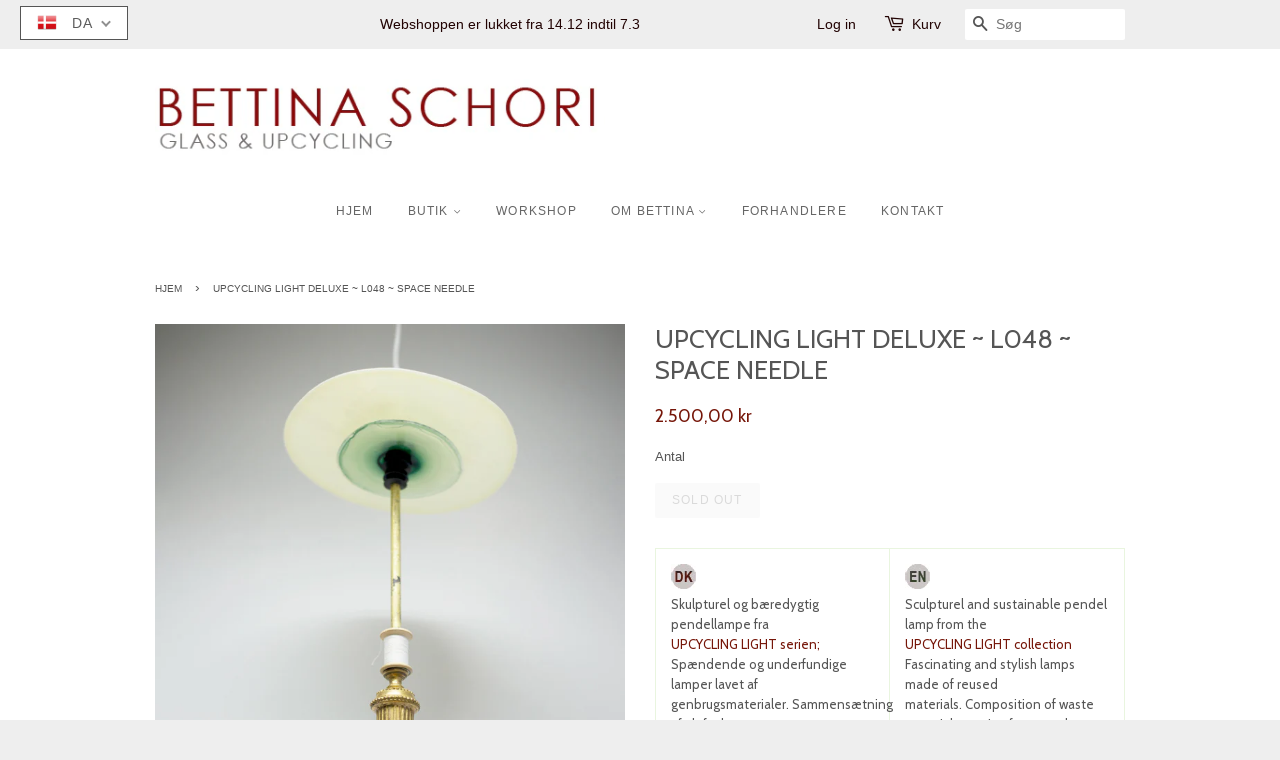

--- FILE ---
content_type: text/javascript; charset=utf-8
request_url: https://schori.dk/da/products/upcycling-deluxe-l048-space-needle.js
body_size: 1097
content:
{"id":87246307337,"title":"UPCYCLING LIGHT DELUXE ~ L048 ~ SPACE NEEDLE","handle":"upcycling-deluxe-l048-space-needle","description":"\u003ctable border=\"0\" width=\"100%\" cellspacing=\"0\" cellpadding=\"0\"\u003e\n\u003ctbody\u003e\n\u003ctr\u003e\n\u003ctd\u003e\n\u003ch5\u003e\n\u003cimg src=\"\/\/cdn.shopify.com\/s\/files\/1\/1057\/0828\/files\/dk-ny.jpg?14199895485511537151\" alt=\"\"\u003e\u003cbr\u003eSkulpturel og bæredygtig pendellampe fra \u003cbr\u003e\u003ca href=\"http:\/\/bettina-schori-glassdesign.myshopify.com\/collections\/upcycling-light\"\u003eUPCYCLING LIGHT serien;\u003cbr\u003e\u003c\/a\u003eSpændende og underfundige lamper lavet af genbrugsmaterialer. Sammensætning af alt fra brugte ventilationspropeller og flasker til Tupperware, porcelænsfigurer og træperler. Bettina genanvender affaldsmaterialer og kasserede produkter for at bruge så få ressourcer som muligt. Materialerne bearbejdes og får et nyt liv i en ny sammenhæng. \u003cstrong\u003eAlle lamper er unikke og produceres på Bettinas værksted i København.\u003c\/strong\u003e\n\u003c\/h5\u003e\n\u003c\/td\u003e\n\u003ctd\u003e\n\u003ch5\u003e\n\u003cimg src=\"\/\/cdn.shopify.com\/s\/files\/1\/1057\/0828\/files\/en-ny.jpg?14199895485511537151\" alt=\"\"\u003e\u003cbr\u003eSculpturel and sustainable pendel lamp from the\u003cbr\u003e\u003ca href=\"http:\/\/bettina-schori-glassdesign.myshopify.com\/collections\/upcycling-light\"\u003eUPCYCLING LIGHT collection\u003cbr\u003e\u003c\/a\u003eFascinating and stylish lamps made of reused materials. Composition of waste materials ranging from used ventilation propellers and bottles to Tupperware, porcelain objects and wooden beads. Bettina reuses waste materials and discarded products with the aim of using as few resources as possible. Waste materials get new life in a new context. \u003cstrong\u003eEach lamp is unique and is produced at Bettinas craft studio in Copenhagen.\u003c\/strong\u003e\n\u003c\/h5\u003e\n\u003c\/td\u003e\n\u003c\/tr\u003e\n\u003ctr\u003e\n\u003ctd\u003e\n\u003cp\u003e\u003cstrong\u003eMATERIALE:\u003c\/strong\u003e\u003c\/p\u003e\n\u003cp\u003eFundet gummi og messingobjekter, sytråd og glas\u003c\/p\u003e\n\u003cp\u003e\u003cstrong\u003eMÅL:\u003c\/strong\u003e\u003c\/p\u003e\n\u003cp\u003e42 cm\u003c\/p\u003e\n\u003c\/td\u003e\n\u003ctd\u003e\n\u003cp\u003e\u003cstrong\u003eMATERIAL:\u003c\/strong\u003e\u003c\/p\u003e\n\u003cp class=\"p1\"\u003e\u003cspan class=\"s1\"\u003eFound rubber and brass objects, sewing thread and glass\u003c\/span\u003e\u003c\/p\u003e\n\u003cp\u003e\u003cstrong\u003eMEASURE:\u003c\/strong\u003e\u003c\/p\u003e\n\u003cp\u003e42 cm\u003cstrong\u003e                                                              \u003c\/strong\u003e\u003c\/p\u003e\n\u003c\/td\u003e\n\u003c\/tr\u003e\n\u003c\/tbody\u003e\n\u003c\/table\u003e","published_at":"2017-11-24T01:01:00-12:00","created_at":"2017-11-24T01:03:48-12:00","vendor":"Bettina Schori","type":"Lamps","tags":[],"price":250000,"price_min":250000,"price_max":250000,"available":false,"price_varies":false,"compare_at_price":null,"compare_at_price_min":0,"compare_at_price_max":0,"compare_at_price_varies":false,"variants":[{"id":934518358025,"title":"Default Title","option1":"Default Title","option2":null,"option3":null,"sku":"","requires_shipping":true,"taxable":true,"featured_image":null,"available":false,"name":"UPCYCLING LIGHT DELUXE ~ L048 ~ SPACE NEEDLE","public_title":null,"options":["Default Title"],"price":250000,"weight":0,"compare_at_price":null,"inventory_quantity":0,"inventory_management":"shopify","inventory_policy":"deny","barcode":"","requires_selling_plan":false,"selling_plan_allocations":[]}],"images":["\/\/cdn.shopify.com\/s\/files\/1\/1057\/0828\/products\/Space-Needle_web.jpg?v=1511528630"],"featured_image":"\/\/cdn.shopify.com\/s\/files\/1\/1057\/0828\/products\/Space-Needle_web.jpg?v=1511528630","options":[{"name":"Title","position":1,"values":["Default Title"]}],"url":"\/da\/products\/upcycling-deluxe-l048-space-needle","media":[{"alt":null,"id":697192317005,"position":1,"preview_image":{"aspect_ratio":0.667,"height":1018,"width":679,"src":"https:\/\/cdn.shopify.com\/s\/files\/1\/1057\/0828\/products\/Space-Needle_web.jpg?v=1511528630"},"aspect_ratio":0.667,"height":1018,"media_type":"image","src":"https:\/\/cdn.shopify.com\/s\/files\/1\/1057\/0828\/products\/Space-Needle_web.jpg?v=1511528630","width":679}],"requires_selling_plan":false,"selling_plan_groups":[]}